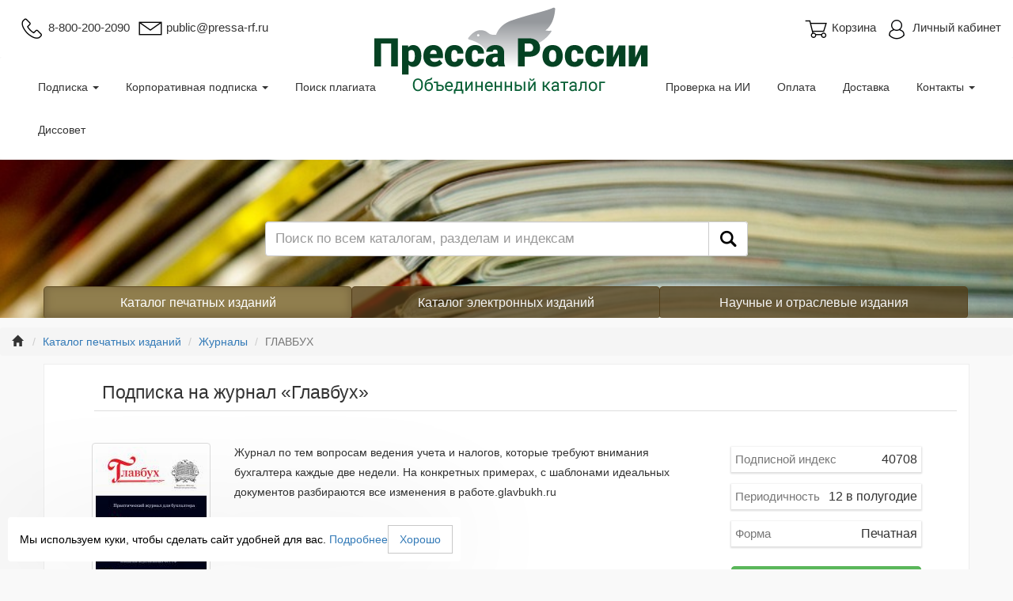

--- FILE ---
content_type: text/css
request_url: https://pressa-rf.ru/tpl/templates/css/main.css?65465486
body_size: 17204
content:
@charset "UTF-8";
body {
  -webkit-box-sizing: border-box;
          box-sizing: border-box;
  background-color: #f9f9f9;
  min-width: 320px;
  max-width: 1920px;
  margin: auto; }

@media screen and (max-width: 767px) {
  body {
    background-color: #f9f9f9; } }

.container-NP {
  padding: 0; }

.non-visible {
  display: none; }

@media screen and (max-width: 1023px) {
  .header {
    display: none; } }

.header__nav_top {
  padding: 20px 15px;
  font-size: 15px;
  background-color: #fff; }

.header__nav_top a {
  color: #333; }

.header__icons {
  margin-left: 10px; }

.header__icons a:hover, .header__icons a:focus, .header__icons a:active {
  text-decoration: none;
  color: #333; }

.header__nav-brand-mobile-icons a:focus, .header__nav-brand-mobile-icons a:active {
  text-decoration: none; }

.header__nav_bottom {
  margin-bottom: 0;
  background-color: #fff; }

.header__logo {
  position: absolute;
  left: 50%;
  top: -3em;
  -webkit-transform: translateX(-50%);
      -ms-transform: translateX(-50%);
          transform: translateX(-50%); }

.header__logo-img {
  position: relative;
  top: -60px;
  float: left;
  width: 210px;
  height: 210px;
  -webkit-border-radius: 50%;
          border-radius: 50%; }

.header__logo-img img {
  position: absolute;
  top: 36px;
  left: -65px; }

.header__nav-list {
  margin: 10px 0;
  -webkit-transition: all 0.4s ease-in-out;
  transition: all 0.4s ease-in-out; }

.header__nav-list a {
  color: #333; }

.header__nav-list .header__nav-item a {
  border: 2px solid transparent; }

.header__nav-list .header__nav-item.open > a, .header__nav-list .header__nav-item > a:hover {
  background-color: #fff;
  border-top: 2px solid #5cb85c;
  -webkit-border-radius: 3px;
          border-radius: 3px;
  -webkit-transition: all 0.3s ease-in-out;
  transition: all 0.3s ease-in-out; }

.nav > li > a:hover, .nav > li > a:focus {
  text-decoration: none;
  background-color: #fff; }

.header__nav-bottom > .nav .open > a, .nav .open > a:hover, .nav .open > a:focus {
  border-color: transparent;
  border-top-color: #5cb85c; }

.dropdown_right ul, ul.dropdown_right {
  right: 0;
  left: auto; }

.header__nav-mobile {
  margin-bottom: 0;
  background: -webkit-gradient(linear, left bottom, left top, from(#eee), to(#fff));
  background: -webkit-linear-gradient(bottom, #eee, #fff);
  background: linear-gradient(to top, #eee, #fff);
  border-bottom: 1px solid #eee; }
  .header__nav-mobile nav {
    margin-top: 3px; }

@media screen and (min-width: 1024px) {
  .header__nav-mobile {
    display: none; } }

.navbar > .header__burger-mobile a {
  color: #555;
  font-size: 23px;
  font-family: georgia; }

@media screen and (max-width: 767px) {
  .navbar > .header__burger-mobile a {
    font-size: 21px; } }

.navbar > .header__nav-mobile, .header__burger-mobile-toggle {
  border: none; }

.header__nav-brand-mobile-icons {
  margin-top: 10px; }
  .header__nav-brand-mobile-icons a {
    color: #777; }
  .header__nav-brand-mobile-icons img {
    opacity: 0.7; }

@media screen and (max-width: 767px) {
  .header__nav-brand-mobile-icons {
    margin: 6px; }
    .header__nav-brand-mobile-icons img {
      padding: 0;
      -webkit-border-radius: 5px;
      border-radius: 5px; } }

.header__search {
  background-color: #f9f9f9; }

.header__search-img {
  background: url(../assets/img/magazines12.png);
  background-size: cover;
  background-repeat: no-repeat;
  padding: 0;
  -webkit-box-align: center;
  -webkit-align-items: center;
      -ms-flex-align: center;
          align-items: center;
  height: 240px;
  display: -webkit-box;
  display: -webkit-flex;
  display: -ms-flexbox;
  display: flex;
  -webkit-box-pack: center;
  -webkit-justify-content: center;
      -ms-flex-pack: center;
          justify-content: center;
  -webkit-box-orient: vertical;
  -webkit-box-direction: normal;
  -webkit-flex-flow: column wrap;
      -ms-flex-flow: column wrap;
          flex-flow: column wrap;
  -webkit-box-align: stretch;
  -webkit-align-items: stretch;
      -ms-flex-align: stretch;
          align-items: stretch; }

.header__search_sm .header__search-img {
  padding: 0 15px;
  height: 200px; }

@media screen and (max-width: 991px) {
  .header__search-img {
    height: 160px; } }

@media screen and (max-width: 767px) {
  .header__search-img {
    height: 150px; }
  .header__search_sm .header__search-img {
    height: 100px;
    padding: 0 15px; } }

@media screen and (max-width: 1023px) {
  .header__search-img {
    height: 180px; } }

.header__search_sm {
  margin-right: -15px;
  margin-left: -15px; }

.header__search-input {
  font-size: 17px;
  height: 44px; }

@media screen and (max-width: 1023px) {
  .header__search-input {
    padding: 5px 15px;
    font-size: 15px;
    /* word-wrap: break-word; */
    text-overflow: ellipsis;
    height: 40px; } }

.header__search-input-group {
  background-color: #fff;
  padding: 0;
  -webkit-border-top-right-radius: 4px;
          border-top-right-radius: 4px;
  -webkit-border-bottom-right-radius: 4px;
          border-bottom-right-radius: 4px; }

.header__search-btn {
  height: 44px; }

@media screen and (max-width: 1023px) {
  .header__search-btn {
    height: 40px; } }

.header__search_mobile {
  padding: 25px 0;
  z-index: 6; }

.header__search-button_mobile {
  display: block;
  background-color: #FFF;
  -webkit-transition: all 0.3s ease-in-out;
  transition: all 0.3s ease-in-out; }
  .header__search-button_mobile input {
    width: 100%;
    padding: 15px;
    font-size: 17px;
    border: 1px solid #eee; }

.header__icon_account a:hover {
  text-decoration: none; }

.header__icons_personal {
  max-width: 170px;
  overflow: hidden;
  text-overflow: ellipsis;
  white-space: nowrap; }

@media screen and (min-width: 1200px) {
  .header__icons_personal {
    max-width: 270px; } }

.header__authorize {
  vertical-align: sub;
  position: relative;
  font-size: 15px;
  padding-top: 3px; }

.header__icons_basket-quantity {
  font-size: 16px;
  font-weight: bold;
  text-align: center;
  color: #fff;
  background-color: #5cb85c;
  padding: 4px;
  -webkit-border-radius: 50%;
  border-radius: 50%;
  margin-right: 0px;
  width: 27px;
  height: 27px;
  display: inline-block; }

.personal__area-popup-wr, .basket__popup-wr {
  display: none; }

.personal__area-popup-bg, .basket__popup-bg {
  position: fixed;
  top: 0;
  background-color: transparent;
  width: 100%;
  height: 100%;
  z-index: 9; }

.personal__area-popup, .basket__popup {
  position: absolute;
  top: 60px;
  right: 20px;
  width: 250px;
  height: 230px;
  background-color: #f5f5f5;
  border: 1px solid #eee;
  -webkit-border-radius: 15px;
          border-radius: 15px;
  text-align: center;
  line-height: 1.7;
  padding: 10px;
  z-index: 10; }
  .personal__area-popup h4, .basket__popup h4 {
    background-color: #fff;
    padding: 15px;
    margin: -10px -10px 10px;
    -webkit-border-top-right-radius: 15px;
            border-top-right-radius: 15px;
    -webkit-border-top-left-radius: 15px;
            border-top-left-radius: 15px;
    border-bottom: 1px solid #eee; }

.basket__popup {
  height: 175px;
  right: 185px; }
  .basket__popup span {
    font-size: 16px;
    color: #333;
    padding: 0 10px;
    cursor: default; }
  .basket__popup button {
    margin-top: 10px; }

@media screen and (max-width: 767px) {
  .personal__area-popup, .basket__popup {
    top: 50px;
    right: 10%; } }

.left-column {
  float: left; }

.right-column {
  float: right; }

.personal__area-popup-actions {
  padding-bottom: 15px; }
  .personal__area-popup-actions input {
    float: right;
    margin: 5px 0;
    border: 2px solid #f6f6f6;
    -webkit-box-shadow: inset 0px 1px 0px 1px #f0f0f0;
            box-shadow: inset 0px 1px 0px 1px #f0f0f0; }
  .personal__area-popup-actions input:focus {
    border: 2px solid transparent;
    background-color: aliceblue;
    outline: 2px solid transparent; }
  .personal__area-popup-actions label {
    float: left;
    margin: 8px 0;
    font-weight: normal; }

.personal__area-popup-help {
  display: -webkit-box;
  display: -webkit-flex;
  display: -ms-flexbox;
  display: flex;
  -webkit-box-pack: justify;
  -webkit-justify-content: space-between;
      -ms-flex-pack: justify;
          justify-content: space-between;
  padding: 10px 0; }

.error-content {
  background: url(../assets/img/err.jpg);
  background-size: 100%; }

.errorPageBg {
  font-size: 455px;
  font-weight: bold;
  line-height: 1.1;
  color: #f1f1f1;
  margin-left: auto;
  width: 768px;
  position: relative; }

.errorPageBody {
  position: absolute;
  left: 280px;
  top: 200px;
  font-size: 20px;
  line-height: 1.9; }
  .errorPageBody ul {
    list-style: none; }
  .errorPageBody h2 {
    color: #777;
    font-size: 55px; }

@media screen and (max-width: 767px) {
  .errorPageBg {
    font-size: 190px;
    width: 320px; } }

@media screen and (min-width: 768px) {
  .errorPageBg {
    margin-bottom: -70px; } }

@media screen and (max-width: 767px) {
  .errorPageBody {
    left: 20px;
    top: 70px;
    font-size: 13px; }
    .errorPageBody h2 {
      font-size: 20px; } }

.order {
  background-color: #FFF;
  border: 1px solid #eee;
  padding: 15px; }

@media screen and (max-width: 767px) {
  .order {
    margin: 0 -15px; } }

.order__header {
  margin-bottom: 25px; }

.order__card-wrap {
  background-color: #f5f5f5;
  padding: 15px;
  margin: 0 -15px; }

.order__card {
  padding: 15px 30px;
  margin: 20px 0;
  background-color: #FFF; }

@media screen and (max-width: 767px) {
  .order__card {
    padding: 15px;
    margin: 15px 0px; } }

.order__card-info-wr {
  display: -webkit-box;
  display: -webkit-flex;
  display: -ms-flexbox;
  display: flex;
  -webkit-box-pack: center;
  -webkit-justify-content: center;
      -ms-flex-pack: center;
          justify-content: center;
  -webkit-box-orient: horizontal;
  -webkit-box-direction: normal;
  -webkit-flex-flow: row wrap;
      -ms-flex-flow: row wrap;
          flex-flow: row wrap;
  border-top: 1px solid #eee;
  padding: 10px 0; }

.order__card-info {
  width: 200px;
  margin: 10px;
  padding: 7px;
  border: 1px solid #eee;
  -webkit-border-radius: 8px;
  border-radius: 8px;
  background-color: #dfeaf4;
  color: #31708f; }

@media screen and (max-width: 1199px) {
  .order__card-info {
    margin: 3px;
    padding: 3px 7px; } }

.order__card-data {
  text-align: left;
  padding-top: 10px;
  font-size: 15px;
  color: #666;
  margin-bottom: 5px;
  vertical-align: sub;
  color: #555; }

.order__card-index, .order__card-due, .order__card-quantity, .order__card-total {
  text-align: right;
  font-size: 18px; }

.order__total {
  text-align: center;
  border: 1px solid #43b545;
  padding: 10px;
  width: 300px;
  margin: auto;
  font-size: 20px;
  background-color: #5cb85c;
  color: #fff; }

.order__header_small {
  color: #5cb85c; }

.order__pay-check, .order__status, .order__delivery, .order__delivery_entity, .order__comment {
  padding: 0 30px; }

@media screen and (max-width: 992px) {
  .order__pay-check, .order__status, .order__delivery, .order__delivery_entity, .order__comment {
    padding: 0; } }

@media screen and (max-width: 350px) {
  .order__pay-check {
    margin: -10px; } }

.order__status, .order__delivery, .order__delivery_entity {
  font-size: 17px; }

.order__delivery-form-warning_entity {
  margin: auto;
  padding: 15px; }

.order__delivery-form-warning_entity-area {
  resize: none; }

.order__delivery-form_entity {
  border: 1px solid #eee;
  padding: 15px;
  -webkit-border-radius: 5px;
          border-radius: 5px;
  background-color: #f9f9f9; }

.order__pay-check label {
  vertical-align: top;
  margin: 0 10px; }

.order__address-warning {
  color: #c72b2b;
  font-size: 16px;
  text-align: center;
  line-height: 1.6;
  margin: 30px auto;
  border: 1px solid #eee;
  padding: 10px;
  -webkit-box-shadow: 0 0 1px 1px #f5f5f5;
          box-shadow: 0 0 1px 1px #f5f5f5; }

.order__pay-radio:focus {
  border: none;
  outline: 5px auto transparent !important; }

.radio input {
  outline: 5px auto transparent !important; }

.order__pay-check-btn {
  margin: 10px 30px; }

.order__buttons {
  margin: 40px 20px; }

@media screen and (min-width: 992px) {
  .order__total-sum {
    width: 500px;
    margin: auto; } }

.order__total-pay-check {
  font-size: 15px;
  padding-bottom: 8px; }

.order__total-pay {
  font-weight: 600;
  line-height: 1.9; }

.order__calendar-wrap {
  display: -webkit-box;
  display: -webkit-flex;
  display: -ms-flexbox;
  display: flex;
  -webkit-box-orient: horizontal;
  -webkit-box-direction: normal;
  -webkit-flex-flow: row wrap;
      -ms-flex-flow: row wrap;
          flex-flow: row wrap;
  -webkit-box-pack: center;
  -webkit-justify-content: center;
      -ms-flex-pack: center;
          justify-content: center; }

.order__calendar_xs {
  width: 230px;
  margin: 10px; }

.order__calendar-button-wr {
  margin-bottom: 5px;
  display: -webkit-inline-box;
  display: -webkit-inline-flex;
  display: -ms-inline-flexbox;
  display: inline-flex;
  text-align: center; }

@media screen and (max-width: 768px) {
  .order__calendar-button-wr {
    -webkit-box-orient: horizontal;
    -webkit-box-direction: normal;
    -webkit-flex-flow: row wrap;
        -ms-flex-flow: row wrap;
            flex-flow: row wrap;
    -webkit-box-pack: start;
    -webkit-justify-content: flex-start;
        -ms-flex-pack: start;
            justify-content: flex-start; } }

.order__calendar-button {
  padding: 6px 5px;
  margin: 1px;
  min-width: 49px;
  -webkit-border-radius: 3px;
          border-radius: 3px;
  border: 1px solid #eee;
  cursor: default;
  font-size: 16px; }

@media screen and (max-width: 1200px) {
  .order__calendar-button {
    min-width: 48px; } }

@media screen and (max-width: 767px) {
  .order__calendar-button {
    margin: 4px; } }

.order__calendar-year {
  padding: 5px 10px 0px;
  border-top: 1px solid #ddd;
  font-size: 17px;
  font-weight: 600;
  color: #666; }

.order__calendar-header {
  margin: 0 0 5px 15px;
  line-height: 1.3; }
  .order__calendar-header h1 {
    font-size: 16px; }

.order__button {
  margin-top: 3px;
  text-align: center; }

@media screen and (max-width: 340px) {
  .shortWord {
    display: none; } }

.footer {
  position: relative;
  padding: 50px 15px 0;
  background-color: #085f35;
  margin-top: 65px; }

@media screen and (max-width: 767px) {
  .footer {
    padding: 10px;
    margin-top: 0; } }

.footer__list {
  list-style: none;
  color: #84b19c;
  display: inline-block;
  font-size: 14px;
  line-height: 2.9;
  font-family: arial;
  margin: 0 0 0 65px;
  vertical-align: text-top;
  z-index: 2;
  position: relative; }

.footer__list-item {
  cursor: pointer; }

.footer__list a {
  color: #84b19c; }

@media screen and (max-width: 1199px) {
  .footer__list {
    margin: 0 0 0 10px; } }

.footer__list-item:hover, .footer__list-item:focus, .footer__list-item:active, .footer__list a:hover {
  color: #fff;
  text-decoration: none; }

.footer__circle_green {
  position: absolute;
  bottom: 123px;
  left: 50%;
  -webkit-transform: translateX(-50%);
      -ms-transform: translateX(-50%);
          transform: translateX(-50%);
  width: 210px;
  height: 210px;
  -webkit-border-radius: 50%;
          border-radius: 50%;
  z-index: 1; }

@media screen and (max-width: 1024px) {
  .footer__circle_green {
    display: none; } }

.footer__partners {
  max-height: 245px;
  display: -webkit-box;
  display: -webkit-flex;
  display: -ms-flexbox;
  display: flex;
  -webkit-box-orient: vertical;
  -webkit-box-direction: normal;
  -webkit-flex-flow: column wrap;
      -ms-flex-flow: column wrap;
          flex-flow: column wrap; }

@media screen and (max-width: 767px) {
  .footer__partners {
    width: 170px;
    max-height: none;
    display: -webkit-box;
    display: -webkit-flex;
    display: -ms-flexbox;
    display: flex;
    -webkit-box-orient: vertical;
    -webkit-box-direction: normal;
    -webkit-flex-flow: column nowrap;
        -ms-flex-flow: column nowrap;
            flex-flow: column nowrap;
    margin: auto; } }

.footer__partners-img {
  margin: 10px; }

.footer__nav {
  background-color: #054224;
  border-top: 1px solid #043a20;
  height: 60px;
  padding: 0 10px;
  display: -webkit-box;
  display: -webkit-flex;
  display: -ms-flexbox;
  display: flex;
  -webkit-box-align: end;
  -webkit-align-items: flex-end;
      -ms-flex-align: end;
          align-items: flex-end; }

.footer__navpanel {
  color: #7cb18b;
  font-size: 12px;
  padding: 4px;
  width: 140px;
  text-align: center; }

.footer__navpanel-name {
  color: #c3b338;
  font-size: 15px;
  font-weight: 300;
  vertical-align: 2px; }

.footer__navpanel-name:hover, .footer__navpanel-name:active, .footer__navpanel-name:focus {
  color: #c3b338;
  text-decoration: none; }

@media screen and (max-width: 767px) {
  .footer__navpanel-name {
    font-size: 13px; } }

.visible-xs-table {
  display: none !important; }

@media (max-width: 767px) {
  .visible-xs-table {
    display: table !important; } }

/*------------------------breadcrumb---------------------------------*/
.myBreadcrumb {
  margin: 10px 0; }

.myBreadcrumb i {
  color: #333; }

@media (max-width: 991px) {
  .breadcrumb li {
    font-size: 13px;
    padding: 5px 0; } }

@media (max-width: 560px) {
  .breadcrumb {
    display: none; } }

/*------------------------catalog---------------------------------*/
.catalog_all {
  background-color: #FFF;
  padding: 15px;
  border: 1px solid #eee; }

@media screen and (max-width: 767px) {
  .catalog_all {
    margin: 0 -15px; } }

.catalog__header {
  font-size: 22px;
  text-align: center;
  padding: 10px 0; }

.catalog__list_all {
  list-style: none; }

.catalog__item_all {
  padding: 10px 0 1px;
  display: -webkit-box;
  display: -webkit-flex;
  display: -ms-flexbox;
  display: flex;
  -webkit-box-pack: justify;
  -webkit-justify-content: space-between;
      -ms-flex-pack: justify;
          justify-content: space-between;
  border-bottom: 1px dashed #dff0d8; }

.catalog__section_all {
  list-style: none;
  max-height: 150px;
  padding: 10px 60px;
  display: -webkit-box;
  display: -webkit-flex;
  display: -ms-flexbox;
  display: flex;
  -webkit-box-orient: vertical;
  -webkit-box-direction: normal;
  -webkit-flex-flow: column wrap;
      -ms-flex-flow: column wrap;
          flex-flow: column wrap;
  -webkit-justify-content: space-around;
      -ms-flex-pack: distribute;
          justify-content: space-around; }
  .catalog__section_all .catalog__item_all {
    border: none; }

@media screen and (max-width: 767px) {
  .catalog__section_all {
    max-height: 100%;
    padding: 0 20px; } }

.catalog__subjects_all {
  list-style: none;
  padding: 10px 60px;
  display: -webkit-box;
  display: -webkit-flex;
  display: -ms-flexbox;
  display: flex;
  -webkit-box-orient: vertical;
  -webkit-box-direction: normal;
  -webkit-flex-flow: column wrap;
      -ms-flex-flow: column wrap;
          flex-flow: column wrap;
  -webkit-justify-content: space-around;
      -ms-flex-pack: distribute;
          justify-content: space-around; }

@media screen and (max-width: 767px) {
  .catalog__subjects_all {
    padding: 0 20px; } }

.catalog {
  margin-top: -45px; }

@media screen and (max-width: 767px) {
  .catalog {
    margin: -25px 0; } }

@media screen and (min-width: 768px) {
  .catalog {
    margin: -44px -15px 0; } }

@media screen and (min-width: 1024px) {
  .catalog {
    margin: -46px -15px 0; } }

@media screen and (min-width: 1400px) {
  .catalog {
    margin: -47px -15px 0; } }

@media screen and (max-width: 767px) {
  .catalog__content {
    margin: 0 -15px; } }

.nav > .catalog__tab, .catalog__button {
  -webkit-border-top-left-radius: 5px;
          border-top-left-radius: 5px;
  -webkit-border-top-right-radius: 5px;
          border-top-right-radius: 5px;
  border-right: 1px solid #503c1a;
  background-color: rgba(84, 63, 26, 0.76);
  font-size: 17px; }

@media screen and (min-width: 420px) {
  .nav > .catalog__tab {
    margin: 0 7%; } }

@media screen and (max-width: 767px) {
  .nav > .catalog__tab {
    -webkit-border-bottom-left-radius: 5px;
            border-bottom-left-radius: 5px;
    -webkit-border-bottom-right-radius: 5px;
            border-bottom-right-radius: 5px;
    border-right: none;
    font-size: 14px;
    background-color: #fff;
    border-color: #eee; } }

@media (min-width: 768px) {
  .catalog .nav-tabs.nav-justified > li > a {
    border-bottom-color: transparent; } }

@media screen and (max-width: 1024px) {
  .nav > .catalog__tab {
    font-size: 16px; } }

@media screen and (min-width: 1400px) {
  .nav > .catalog__tab {
    font-size: 18px; } }

.catalog__tab:last-child {
  border-right: none; }

.catalog__tab a, .catalog__button {
  color: #fff; }

@media screen and (max-width: 767px) {
  .catalog__tab a {
    color: #333;
    border: 1px solid #eee;
    -webkit-box-shadow: 0px 1px 3px 0px #c9c9c9;
            box-shadow: 0px 1px 3px 0px #c9c9c9; } }

/*.nav >.catalog__tab a:hover,  .catalog__button:focus{

}*/
@media screen and (min-width: 768px) {
  .nav > .catalog__tab a:hover, .catalog__button:focus, .catalog__button:active {
    background-color: #928152;
    border-color: #503c1a;
    border-bottom-color: transparent;
    color: #f5f5f5;
    cursor: pointer; } }

@media screen and (max-width: 767px) {
  .catalog .nav-tabs.nav-justified > .active > a {
    border: 1px solid #e4d000;
    background-color: #fae401; } }

@media screen and (max-width: 767px) {
  .catalog__tab a:hover {
    /*        background-color: #ddd;
        border-top-color: #eee;
        border-left-color: #eee;
        border-right-color: #eee;*/ } }

.catalog__list {
  background-color: #fff;
  padding: 15px 0px;
  border: 1px solid #f5f5f5;
  border-top: none; }

/*-----------------кнопки корзины------------------*/
.catalog__buttons {
  margin-top: -40px; }

.catalog__button {
  height: 40px;
  border-color: rgba(84, 63, 26, 0.76);
  border-bottom: none;
  font-size: 16px;
  padding-top: 9px;
  color: #f5f5f5; }

.catalog__button_sm {
  padding: 8px 15px;
  -webkit-box-shadow: 0px 1px 3px 0px #c9c9c9;
          box-shadow: 0px 1px 3px 0px #c9c9c9;
  background-color: #fff;
  font-size: 19px;
  -webkit-border-radius: 0;
          border-radius: 0; }

.catalog__button_sm.btn:focus, .catalog__button_sm.btn:active {
  outline: 1px solid transparent;
  -webkit-box-shadow: inset 0px 1px 2px 2px #eee;
          box-shadow: inset 0px 1px 2px 2px #eee; }

.catalog__button_sm img {
  padding-left: 10px; }

.catalog__buttons a:hover {
  color: #fff;
  background-color: #907e4e;
  -webkit-box-shadow: inset 0 -3px 12px 1px #73623c;
          box-shadow: inset 0 -3px 12px 1px #73623c;
  border-bottom-color: transparent; }

/*-----------------accordion------------------*/
.catalog__accordion {
  list-style: none;
  padding: 0; }

@media screen and (max-width: 767px) {
  .catalog__accordion {
    padding: 0; } }

@media screen and (max-width: 767px) {
  .catalog__by-subjects .catalog__list-group-item {
    padding: 10px 45px; } }

.catalog__accordion-item > label {
  font-weight: 100; }

.catalog__accordion-toggle {
  position: absolute;
  display: none;
  opacity: 0; }

.catalog__accordion-toggle:checked ~ .catalog__accordion-target {
  position: static;
  overflow: visible;
  clip: auto;
  margin: auto;
  padding: 1.9rem;
  width: 100%;
  /*
  height: 100%; 
  */
  height: auto; 
}

.catalog__accordion-trigger {
  display: block; }

.catalog__accordion-target {
  border: 0;
  clip: rect(0 0 0 0);
  height: 1px;
  margin: -1px;
  overflow: hidden;
  padding: 0;
  position: absolute;
  width: 1px; }

/*---------------------------------------*/
.catalog__list-header, .basket__header, .product__header,
.subject__header, .order__header, .search__header {
  margin-left: 48px;
  font-size: 16px;
  color: #333;
  padding: 20px 10px 10px;
  border-bottom: 1px solid #ddd;
  cursor: pointer; }

@media screen and (max-width: 767px) {
  .catalog__list-header {
    margin-left: 10px; } }

.catalog__by-subjects {
  overflow-y: scroll;
  height: 190px; }

.catalog__list-group-wr {
  border-bottom: 1px solid #ddd;
  padding: 10px 0;
  overflow-y: scroll;
  max-height: 394px;
  border: 1px solid #eee;
  background-color: #fbfbfb; }

.catalog__list-group {
  display: -webkit-box;
  display: -webkit-flex;
  display: -ms-flexbox;
  display: flex;
  -webkit-box-orient: vertical;
  -webkit-box-direction: normal;
  -webkit-flex-flow: column wrap;
      -ms-flex-flow: column wrap;
          flex-flow: column wrap;
  max-height: 198px;
  padding: 10px 30px;
  border-bottom: 1px solid #eee;
  position: relative; }

.catalog__list-group:last-child {
  border: none; }

@media screen and (max-width: 767px) {
  .catalog__list-group {
    max-height: none;
    padding: 0; } }

.catalog__list-group-item {
  border: none;
  padding: 10px 25px;
  display: -webkit-inline-box;
  display: -webkit-inline-flex;
  display: -ms-inline-flexbox;
  display: inline-flex;
  list-style: none;
  -webkit-box-pack: justify;
  -webkit-justify-content: space-between;
      -ms-flex-pack: justify;
          justify-content: space-between; }

.catalog__alphabet {
  padding-bottom: 5px;
  margin: 15px 0 17px 5px;
  border-bottom: 1px solid #ddd; }

.catalog__alphabet_xs {
  padding-bottom: 5px;
  min-width: 300px;
  z-index: 10;
  background-color: #F8f8f8; }
  .catalog__alphabet_xs .catalog__alphabet-letter {
    font-size: 19px;
    padding: 4px 14px;
    border: 1px solid #eee;
    -webkit-border-radius: 7px;
            border-radius: 7px;
    -webkit-flex-shrink: 1;
        -ms-flex-negative: 1;
            flex-shrink: 1;
    -webkit-box-flex: 2;
    -webkit-flex-grow: 2;
        -ms-flex-positive: 2;
            flex-grow: 2;
    text-align: center; }

.catalog__alphabet_xs .catalog__alphabet-letter:active,
.catalog__alphabet_xs .catalog__alphabet-letter:focus,
.catalog__alphabet_xs .catalog__alphabet-letter:hover {
  text-decoration: none;
  background-color: #5cb85c; }
  .catalog__alphabet_xs .catalog__alphabet-letter:active a,
  .catalog__alphabet_xs .catalog__alphabet-letter:focus a,
  .catalog__alphabet_xs .catalog__alphabet-letter:hover a {
    color: #fff; }

.catalogAlphabet-wr {
  visibility: hidden; }

#catalogAlphabetButtonBg {
  position: fixed;
  top: 0;
  left: 0;
  width: 100%;
  height: 100%;
  z-index: 90;
  background-color: rgba(0, 0, 0, 0.5);
  z-index: 9; }

#catalogAlphabet_xs {
  position: absolute;
  left: 5px;
  right: 5px;
  top: 20%; }

.catalog__alphabet-button_mobile {
  margin-bottom: 20px; }

.catalog__alphabet-row, .subject__alphabet-row, .subject__alphabet-row {
  list-style: none;
  display: -webkit-box;
  display: -webkit-flex;
  display: -ms-flexbox;
  display: flex;
  -webkit-justify-content: space-around;
      -ms-flex-pack: distribute;
          justify-content: space-around;
  -webkit-box-orient: horizontal;
  -webkit-box-direction: normal;
  -webkit-flex-flow: row nowrap;
      -ms-flex-flow: row nowrap;
          flex-flow: row nowrap; }

@media screen and (max-width: 767px) {
  .catalog__alphabet-row, .subject__alphabet-row, .subject__alphabet-row {
    -webkit-box-orient: horizontal;
    -webkit-box-direction: normal;
    -webkit-flex-flow: row wrap;
        -ms-flex-flow: row wrap;
            flex-flow: row wrap;
    -webkit-box-pack: start;
    -webkit-justify-content: flex-start;
        -ms-flex-pack: start;
            justify-content: flex-start;
    padding: 5px; } }

.catalog__alphabet-letter {
  font-size: 17px;
  margin: 2px;
  background-color: #FFF; }

.catalog__letter a {
  font-size: 25px;
  color: #333;
  position: absolute;
  left: 10px; }

.catalog__letter a:hover, .catalog__letter a:active, .catalog__letter a:focus {
  text-decoration: none;
  color: #65a6de; }

.catalog__badge-icon {
  padding: 1px 4px;
  background-color: #f3f3ff;
  -webkit-border-radius: 46%;
          border-radius: 46%;
  color: #555;
  -webkit-box-shadow: 2px 1px 0px 0px #c2ced8;
          box-shadow: 2px 1px 0px 0px #c2ced8;
  border: 1px solid #f1f1f1;
  width: 25px;
  height: 24px; }

/*-------------------popular----------------------------*/
.popular {
  margin: 0 -15px; }

@media screen and (max-width: 767px) {
  .popular {
    margin: 0; } }

.popular__header {
  padding: 25px 0px;
  margin-top: 30px;
  text-align: center;
  font-size: 23px;
  background-color: #fff;
  border: 1px solid #eee;
  opacity: 0.9;
  color: #333; }

@media screen and (max-width: 767px) {
  .popular__header, .news__header {
    margin: 0 -15px; } }

@media screen and (max-width: 767px) {
  .popular__card-list {
    margin: 0 -15px; } }

.button_more-link {
  padding-top: 15px;
  display: -webkit-box;
  display: -webkit-flex;
  display: -ms-flexbox;
  display: flex;
  -webkit-box-pack: center;
  -webkit-justify-content: center;
      -ms-flex-pack: center;
          justify-content: center; }

.popular__card-list-width-wrap {
  margin: auto;
  width: 1052px;
  font-size: 0; }

@media screen and (max-width: 1199px) {
  .popular__card-list-width-wrap {
    width: 788px; } }

@media screen and (max-width: 991px) {
  .popular__card-list-width-wrap {
    width: 524px; } }

@media screen and (max-width: 570px) {
  .popular__card-list-width-wrap {
    width: 260px; } }

/*@media screen and (max-width: 1040px){
   .popular__card-list-width-wrap{
        width: 1040px;
    }
}*/
.popular__card {
  display: inline-block;
  background-color: #fff;
  -webkit-box-shadow: 0px 1px 3px 0px #a29b9b;
          box-shadow: 0px 1px 3px 0px #a29b9b;
  margin: 15px;
  min-width: 230px;
  max-width: 230px;
  min-height: 360px;
  text-align: center;
  vertical-align: text-top;
  position: relative; }

.popular__card:hover {
  -webkit-box-shadow: 1px 1px 7px 1px #a29b9b;
          box-shadow: 1px 1px 7px 1px #a29b9b; }

.popular__card:last-child {
  margin-right: auto; }

.popular__card-img-wrap {
  margin-top: 20px;
  background-image: url("../assets/img/discovery.jpg");
  background-color: #fff;
  background-size: contain;
  background-repeat: no-repeat;
  background-position: center center;
  height: 190px; }

.popular__card-img-wrap2 {
  margin-top: 20px;
  background-image: url(../assets/img/fn.png);
  background-color: #fff;
  background-size: contain;
  background-repeat: no-repeat;
  background-position: center center;
  height: 190px; }

.popular__card-name {
  padding: 10px;
  padding: 10px;
  font-size: 14px;
  font-weight: 600; }

.popular__card-more {
  font-size: 16px;
  margin-bottom: 15px;
  position: absolute;
  bottom: 0;
  left: 30%; }

.popular__card-more-index {
  color: #999;
  font-weight: 500;
  font-size: 12px;
  margin: 10px 0;
  padding-bottom: 10px;
  border-bottom: 1px solid #ddd; }

@media screen and (min-width: 768px) {
  .news {
    margin: 0 -15px; } }

.news__header {
  padding: 25px 0px;
  margin-top: 30px;
  text-align: center;
  font-size: 23px;
  background-color: #fff;
  border: 1px solid #eee;
  opacity: 0.9;
  color: #333; }

.news__card {
  background-color: #fff;
  margin: 15px;
  padding: 10px;
  border: 1px solid #eee; }

@media screen and (max-width: 767px) {
  .news__card {
    padding: 10px 5px; } }

.news__card-wr, .popular__card-list, .subject__cards, .personal__address-card-wr {
  padding: 10px 5px 20px;
  border-top-color: transparent;
  border: 1px solid #eee;
  background-color: #f5f5f5;
  -webkit-box-shadow: inset 0px 0px 9px 3px #f1f1f1;
          box-shadow: inset 0px 0px 9px 3px #f1f1f1; }

@media screen and (max-width: 767px) {
  .news__card-wr {
    margin: 0 -15px; } }

.news__card-link {
  padding: 5px;
  cursor: pointer; }

.news__card-date {
  padding: 15px 5px 0; }

@media screen and (max-width: 767px) {
  .news__card-date {
    float: right; } }

.news__card-text {
  display: -webkit-box;
  -webkit-line-clamp: 4;
  -webkit-box-orient: vertical;
  max-height: 78px;
  overflow: hidden;
  text-overflow: ellipsis;
  font-size: 13px;
  color: #666; }

.news__subscribe {
  background-color: #085f35;
  padding: 15px;
  color: #fff;
  display: -webkit-box;
  display: -webkit-flex;
  display: -ms-flexbox;
  display: flex; }
  .news__subscribe input {
    padding: 2px 6px;
    width: 100%;
    margin-top: 8px;
    color: #333; }

@media screen and (max-width: 767px) {
  .news__subscribe {
    margin: 0 -15px 10px; } }

#news__subscribe-button {
  margin-top: 4px; }

.news__subscribe-text {
  font-size: 17px; }

/*------------------Корзииина--------------------------*/
.basket {
  margin: 0 -15px;
  padding: 0 15px;
  border: 1px solid #eee;
  border-top: 0; }

.basket__page-header {
  margin: 20px;
  font-size: 25px;
  padding: 10px 70px;
  text-align: center; }

@media screen and (max-width: 767px) {
  .basket__page-header {
    margin: 0px;
    font-size: 20px;
    padding: 10px;
    text-align: center; } }

.basket__tabs {
  margin: 0 -15px; }

@media screen and (max-width: 767px) {
  .basket__tabs {
    margin: 15px -15px 0; } }

.basket__nav-tabs, .personal__nav-tabs {
  font-size: 20px;
  -webkit-transition: all 0.2s ease;
  transition: all 0.2s ease;
  cursor: pointer; }

@media screen and (max-width: 767px) {
  .personal__content .basket__tabs .nav-tabs.basket__nav-tabs > li.active > a {
    background-color: #5cb85c;
    color: #fff;
    border: 1px solid transparent;
    -webkit-box-shadow: 0 1px 0px 1px #55a755;
            box-shadow: 0 1px 0px 1px #55a755;
    -webkit-transition: all 0.2s ease;
    transition: all 0.2s ease;
    -webkit-border-radius: 6px;
            border-radius: 6px; } }

.basket__tabs_personal {
  margin: 40px 0; }

.nav-tabs.basket__nav-tabs > li > a {
  -webkit-border-radius: 0;
          border-radius: 0;
  border-left: none;
  border-top: none; }

#left-tab {
  border-left: 0;
  -webkit-border-top-right-radius: 6px;
          border-top-right-radius: 6px; }

#right-tab {
  border-right: 0;
  -webkit-border-top-left-radius: 6px;
          border-top-left-radius: 6px; }

@media screen and (max-width: 767px) {
  .nav-tabs.basket__nav-tabs > li.active > a, .nav-tabs.basket__nav-tabs > li.active > a:hover,
  .nav-tabs.basket__nav-tabs > li.active > a:focus,
  .nav-tabs.personal__nav-tabs.nav-justified > .active > a, .nav-tabs.personal__nav-tabs.nav-justified > .active > a:hover,
  .nav-tabs.personal__nav-tabs.nav-justified > .active > a:focus
.nav .personal__nav-tabs > li > a:hover, .nav .personal__nav-tabs > li > a:focus, .personal__nav-tabs > li > a:active,
  .nav-tabs.basket__address-navs > li.active > a, .nav-tabs.basket__address-navs > li.active > a:hover,
  .nav-tabs.basket__address-navs > li.active > a:focus, .nav-tabs.basket__address-navs > li.active > a:active {
    background-color: #fae401;
    border: 1px solid transparent;
    -webkit-box-shadow: 0 1px 0px 1px #decb05;
            box-shadow: 0 1px 0px 1px #decb05;
    -webkit-transition: all 0.2s ease;
    transition: all 0.2s ease;
    -webkit-border-radius: 6px;
            border-radius: 6px;
    color: #fff;
    font-size: 20px; } }

.basket__content {
  padding: 20px;
  border-top-color: transparent;
  background-color: #fff;
  background: -webkit-gradient(linear, left bottom, left top, from(#f1f1f1), to(#fff));
  background: -webkit-linear-gradient(bottom, #f1f1f1, #fff);
  background: linear-gradient(to top, #f1f1f1, #fff); }

@media screen and (max-width: 767px) {
  .basket__content {
    border-top: 1px solid #eee;
    padding: 5px; } }

.basket__card {
  background-color: #fff;
  padding: 20px;
  margin: 30px 0;
  position: relative; }

@media screen and (max-width: 767px) {
  .basket__card {
    background-color: #fff;
    padding: 8px;
    margin: 15px 0; } }

.basket__card-image {
  text-align: center;
  padding: 5px;
  margin-top: 17px; }

@media screen and (max-width: 767px) {
  .basket__card-image {
    padding: 0;
    margin: 0; } }

@media screen and (max-width: 767px) {
  .basket__card-image img {
    width: 115px; } }

.basket__card-delete {
  position: absolute;
  top: 0%;
  right: 2%; }

@media screen and (max-width: 1200px) {
  .basket__card-delete {
    position: absolute;
    top: 0%;
    right: 3%; } }

@media screen and (max-width: 991px) {
  .basket__card-delete {
    position: absolute;
    top: -23%;
    right: 1%; } }

@media screen and (max-width: 767px) {
  .basket__card-delete {
    position: absolute;
    top: 0%;
    right: 3%; } }

.basket__card-quantity_sm {
  margin-top: 28px; }

@media screen and (max-width: 767px) {
  .basket__card-quantity_sm {
    margin-top: 15px; } }

.basket__card-header {
  margin: 0 0 10px 10px;
  line-height: 1.3; }
  .basket__card-header h1 {
    font-size: 18px; }

@media screen and (max-width: 767px) {
  .basket__card-header {
    line-height: 1.3;
    margin: 30px 10px;
    text-align: center;
    border-bottom: 1px solid #ddd;
    padding-bottom: 10px; }
    .basket__card-header h1 {
      font-size: 16px; } }

.basket__card-calendar {
  padding-top: 10px;
  position: relative; }

.basket__card-year {
  padding: 5px 25px;
  margin-bottom: 5px;
  background-color: #f5f5f5;
  -webkit-border-top-left-radius: 4px;
          border-top-left-radius: 4px;
  -webkit-border-top-right-radius: 4px;
          border-top-right-radius: 4px;
  font-size: 16px;
  font-weight: 600;
  color: #666; }

.basket__card-btn.btn-default:focus, .order__calendar-button-wr .btn-default:focus {
  background-color: #fff; }

.btn-calendar_active, .btn-calendar_active:hover, .btn-calendar_active.btn:active,
.btn-calendar_active:focus {
  background-color: #5cb85c;
  color: #fff; }

.basket__card-btn {
  font-size: 15px;
  padding: 4px 10px;
  margin: 0 1px 3px 0;
  min-width: 75px;
  width: 31.8%;
  border: none;
  -webkit-border-radius: 0;
  border-radius: 3px;
  border-bottom: 1px solid #ddd;
  -webkit-box-shadow: 0px 1px 4px 0px #eee;
  box-shadow: 0px 1px 4px 0px #eee;
  -webkit-transition: all 0.2s ease;
  transition: all 0.2s ease; }

@media screen and (max-width: 1199px) {
  .basket__card-btn {
    font-size: 13px;
    padding: 4px 5px;
    margin: 0 1px;
    min-width: 53px;
    width: 30%;
    border: none;
    -webkit-border-radius: 0;
            border-radius: 0;
    border-bottom: 1px solid #ddd;
    -webkit-box-shadow: 1px 1px 4px 1px #eee;
            box-shadow: 1px 1px 4px 1px #eee; } }

@media screen and (max-width: 991px) {
  .basket__card-btn {
    font-size: 13px;
    padding: 4px 5px;
    margin: 0 1px;
    min-width: 53px;
    width: 32%;
    border: none;
    -webkit-border-radius: 0;
            border-radius: 0;
    border-bottom: 1px solid #ddd;
    -webkit-box-shadow: 1px 1px 4px 1px #eee;
            box-shadow: 1px 1px 4px 1px #eee; } }

.basket__card-calendar-next-icon {
  position: absolute;
  top: 50%;
  right: -3%; }

.basket__card-index-period {
  padding: 5px;
  text-align: center;
  margin-top: 0; }

.basket__card-index-period-info {
  text-align: center;
  padding: 10px; }

.basket__card-count {
  text-align: center;
  border-bottom: 1px solid #ddd;
  padding-bottom: 5px;
  margin-top: 5px;
  font-size: 15px;
  color: #999; }

.basket__card-group-button {
  margin-top: -1px;
  min-width: 130px; }

.basket__card-total-wr {
  margin-top: 10px;
  text-align: center;
  border-bottom: 1px solid #ddd;
  padding-bottom: 5px; }

@media screen and (max-width: 767px) {
  .basket__card-total-wr {
    margin-top: 19px;
    text-align: center;
    padding-bottom: 0;
    font-size: 15px;
    color: #999; } }

.basket__card .product__subscribe .product__card-info-board {
  width: 230px; }

.basket__card .product__subscribe-btn_big {
  padding: 0 8px; }

@media screen and (max-width: 767px) {
  .basket__card .product__subscribe-btn_big {
    padding: 0 4px; } }

.basket__card-total {
  padding: 5px 10px;
  margin-top: -1px;
  min-width: 130px;
  font-size: 20px;
  color: #fff;
  border: 1px solid #ddd;
  -webkit-border-radius: 0px;
          border-radius: 0px;
  text-align: center;
  background-color: #5cb85c; }

.basket__card-month-title {
  font-size: 16px;
  color: #999;
  padding: 0 0 3px 17px; }

.basket__card-month {
  font-size: 13px;
  border-right: 1px solid #eee;
  background-color: #fff; }

.basket__card-year_xs {
  font-size: 20px;
  font-weight: 300;
  padding: 12px 20px; }

.basket__card-month-wr {
  display: -webkit-box;
  display: -webkit-flex;
  display: -ms-flexbox;
  display: flex;
  -webkit-box-orient: horizontal;
  -webkit-box-direction: normal;
  -webkit-flex-flow: row wrap;
      -ms-flex-flow: row wrap;
          flex-flow: row wrap;
  -webkit-box-pack: center;
  -webkit-justify-content: center;
      -ms-flex-pack: center;
          justify-content: center;
  padding: 10px 0;
  border-bottom: 1px solid #f5f5f5; }

@media screen and (max-width: 516px) {
  .basket__card-month-wr {
    max-width: 205px;
    margin-left: 30px; } }

.basket__card-quarter {
  min-height: 30px;
  min-width: 100px;
  background-color: #dfeaf4;
  color: #555;
  border: 2px solid #fff;
  -webkit-border-radius: 5px;
          border-radius: 5px;
  font-size: 16px;
  padding: 5px;
  text-align: center;
  -webkit-box-shadow: inset 0 1px 5px 0px rgba(14, 40, 53, 0.28);
          box-shadow: inset 0 1px 5px 0px rgba(14, 40, 53, 0.28); }

.basket__card-info-board {
  padding: 5px;
  font-size: 16px;
  margin-bottom: 15px;
  -webkit-box-shadow: 0 1px 2px 1px #ddd;
          box-shadow: 0 1px 2px 1px #ddd;
  background-color: #fff; }

@media screen and (max-width: 1199px) {
  .basket__card-total {
    padding: 5px;
    min-width: 105px;
    font-size: 19px; } }

.basket__total {
  margin: 20px 40px 0;
  padding: 0 15px; }

@media screen and (max-width: 991px) {
  .basket__total {
    margin: 20px  0;
    padding: 0 15px; } }

.basket__total-sum, .order__total-sum {
  background-color: #fff;
  border-top: 1px solid #ddd;
  padding: 20px;
  text-align: center;
  font-size: 20px; }

@media screen and (max-width: 767px) {
  .basket__total-sum {
    padding: 15px 0; } }

.basket__total-price {
  padding: 5px; }

/*---------------------'электронная вкладка'*/
.basket__card_electro {
  font-size: 15px;
  line-height: 1.4;
  background-color: #fff;
  margin: 30px;
  padding: 15px; }

@media screen and (max-width: 767px) {
  .basket__card_electro {
    margin: 15px 5px;
    padding: 5px 10px; } }

@media screen and (max-width: 767px) {
  .basket__card_electro-wrapper {
    padding: 5px; } }

.basket__card-column-name_electro {
  font-size: 13px;
  color: #ccc;
  padding: 0 0 10px 25px;
  border-right: 1px solid #ddd; }

.basket__card-column-name_electro:last-child {
  border: none; }

.basket__card-name_electro h1 {
  font-size: 18px;
  line-height: 1.6; }

@media screen and (max-width: 767px) {
  .basket__card-name_electro {
    border-bottom: 1px solid #eee;
    margin-bottom: 10px;
    padding-bottom: 5px; }
    .basket__card-name_electro h1 {
      font-size: 16px; } }

.basket__card-price_electro {
  color: #333;
  font-size: 17px;
  padding: 10px; }

@media screen and (max-width: 767px) {
  .basket__card-price_electro {
    font-size: 19px; } }

.basket__card-delete_electro {
  position: absolute;
  top: -5px;
  right: 25px; }

@media screen and (max-width: 991px) {
  .basket__card-delete_electro {
    right: 15px;
    top: 10px; } }

@media screen and (min-width: 1200px) {
  .basket__card-delete_electro {
    right: 33px; } }

.basket__card-quantity_electro {
  padding: 5px;
  text-align: center;
  margin-top: -15px; }

@media screen and (max-width: 991px) {
  .basket__card-quantity_electro {
    margin-top: -5px;
    color: #999; } }

.basket__card-sum_electro {
  padding-top: 5px;
  border-top: 1px solid #eee;
  text-align: center; }

@media screen and (max-width: 767px) {
  .basket__card-sum_electro {
    padding: 5px;
    border: 1px solid #ddd; } }

.basket__total-sum-button {
  margin-right: 10px; }

.basket__total-sum-button_sm {
  margin: 5px 3px 5px 0; }

.basket__total-button {
  margin-top: 10px; }

@media screen and (min-width: 768px) {
  .basket__total-button {
    margin: 70px 0; } }

.basket__total-warning {
  font-size: 16px;
  color: #c72b2b; }

.shadow {
  -webkit-box-shadow: 0 1px 3px 1px #ddd;
          box-shadow: 0 1px 3px 1px #ddd; }

.clear {
  clear: both; }

/*------- Вкладки вдреса-----------------*/
.basket__ordering {
  background-color: #FFF;
  border: 1px solid #eee;
  padding: 15px 0; }

@media screen and (max-width: 767px) {
  .basket__ordering {
    margin: 0 -15px; } }

.basket__address-add-btns {
  display: -webkit-box;
  display: -webkit-flex;
  display: -ms-flexbox;
  display: flex;
  -webkit-justify-content: space-around;
      -ms-flex-pack: distribute;
          justify-content: space-around; }

@media screen and (max-width: 767px) {
  .basket__address-add-btns {
    display: -webkit-box;
    display: -webkit-flex;
    display: -ms-flexbox;
    display: flex;
    -webkit-justify-content: space-around;
        -ms-flex-pack: distribute;
            justify-content: space-around;
    -webkit-box-orient: vertical;
    -webkit-box-direction: normal;
    -webkit-flex-flow: column wrap;
        -ms-flex-flow: column wrap;
            flex-flow: column wrap; } }

.basket__address-warning-btn {
  margin: 10px; }

.basket__address-wrapper_mobile {
  padding: 5px;
  background-color: #f5f5f5;
  border-top: 1px solid #ddd;
  margin-bottom: 15px; }

.basket__address-width-wrapper_mobile .contacts__btn-wr {
  width: 100%;
  padding: 15px; }

@media screen and (max-width: 767px) {
  .basket__address-width-wrapper_mobile {
    width: 560px;
    margin: auto;
    display: -webkit-box;
    display: -webkit-flex;
    display: -ms-flexbox;
    display: flex;
    -webkit-box-orient: horizontal;
    -webkit-box-direction: normal;
    -webkit-flex-flow: row wrap;
        -ms-flex-flow: row wrap;
            flex-flow: row wrap; } }

@media screen and (max-width: 590px) {
  .basket__address-width-wrapper_mobile {
    width: 280px;
    margin: auto; } }

.basket__address-card {
  background-color: #fff;
  width: 270px;
  position: relative;
  padding-bottom: 30px;
  margin: 5px; }

@media screen and (max-width: 600px) {
  .basket__address-card {
    background-color: #fff; } }

.basket__ordering__total {
  margin: 15px auto;
  width: 70%;
  padding: 15px; }

@media screen and (max-width: 991px) {
  .basket__ordering__total {
    margin: 15px auto;
    width: 100%;
    padding: 15px; } }

.basket__address-warning {
  padding: 10px;
  border-bottom: 1px solid #ddd;
  margin: 15px;
  color: #c72b2b;
  font-size: 16px;
  text-align: center; }

.basket__ordering-table {
  width: 90%;
  margin: auto; }

@media screen and (max-width: 767px) {
  .basket__ordering-table {
    width: 100%; } }

.basket__address-navs {
  margin-top: 50px;
  border: none;
  font-size: 18px; }

.basket__address-navs {
  margin-top: 50px;
  border: none; }

.basket__address-table {
  border-bottom: 1px solid #f5f5f5; }

.basket__address-table-wrapper {
  border: 1px solid #eee;
  border-top-color: transparent;
  background-color: #fff;
  margin-bottom: 30px; }

@media screen and (max-width: 767px) {
  .basket__address-table-wrapper {
    overflow-x: scroll; } }

.basket__address-table-wrapper .contacts__btn-wr {
  padding: 0px;
  margin-bottom: 20px; }

.basket__address-table-row:hover {
  background-color: #eee; }

.basket__address-table.radio {
  margin: 0;
  vertical-align: middle; }

.table .basket__address-table-radio {
  width: 1%;
  display: table-cell;
  vertical-align: middle;
  text-align: center; }

.table .basket__address-table-content {
  font-size: 16px;
  display: table-cell;
  vertical-align: middle;
  text-align: left;
  padding: 10px 0;
  max-width: 190px;
  overflow: hidden;
  text-overflow: ellipsis; }

.table.basket__address-table > tbody > tr > th {
  border-top: none;
  padding: 15px 0; }

.glyphicon {
  padding-right: 3px; }

.personal__address {
  border-right: 1px solid #eee; }

.personal__address-card-wr {
  position: relative; }

.personal__search-checkboxes {
  background-color: #fff;
  padding: 15px 15px 15px 30px; }

.search__checkboxes-title {
  font-size: 18px;
  margin-bottom: 15px; }

.search__checkboxes-radios {
  -webkit-box-shadow: inset 0px 0px 1px 1px #dfdfdf;
          box-shadow: inset 0px 0px 1px 1px #dfdfdf;
  -webkit-border-radius: 1px;
          border-radius: 1px;
  padding: 4px 15px 1px 0;
  width: 160px; }

.search__checkboxes-radio-wrap {
  padding: 8px 7px 8px 12px;
  background-color: #eee;
  border: 1px solid #ddd;
  -webkit-border-radius: 3px;
          border-radius: 3px; }

.search__checkboxes-radios label {
  padding: 1px 10px;
  font-weight: 300;
  padding: 1px 4px 2px;
  vertical-align: middle;
  font-size: 15px; }

@media screen and (max-width: 767px) {
  .search__checkboxes-radios {
    width: 298px;
    margin-top: 10px; } }

.basket__address-title, .personal__address-card-title, .personal__card-title {
  font-size: 13px;
  color: #999;
  padding: 15px; }

.order__address-card {
  width: 100%; }

.basket__address-head, .personal__address-card-head {
  font-size: 16px;
  border: 1px solid #eee;
  list-style: none;
  padding: 15px; }

.basket__address-data, .personal__address-card-data {
  border-bottom: 1px solid #f5f5f5;
  padding: 5px 10px; }

.basket__address-data-icon {
  position: absolute;
  right: 10px;
  bottom: 5px; }

.basket__payment {
  margin-top: 20px;
  border: 1px solid #ddd;
  background-color: #fff;
  padding: 15px 30px;
  line-height: 1.7; }

.basket__delivery-warning {
  -webkit-box-shadow: 0 0 1px 1px #eee;
          box-shadow: 0 0 1px 1px #eee;
  text-align: center;
  color: #e61010;
  margin-top: 10px;
  padding: 2px 0px; }

.basket__comment-area {
  margin-top: 20px;
  width: 100%;
  height: 100px;
  border-color: #ddd;
  -webkit-border-radius: 5px;
          border-radius: 5px;
  padding: 10px;
  resize: none;
  border: none; }

.basket__comment {
  padding-bottom: 30px; }

.basket__address-forms {
  background-color: #f9f9f9;
  margin-top: 25px;
  border: 1px solid #ddd;
  -webkit-border-radius: 5px;
          border-radius: 5px;
  padding: 0px 20px 20px; }

@media screen and (max-width: 767px) {
  .basket__address-forms {
    padding: 0px 10px 20px;
    margin: 5px -12px; } }

.basket__address-form {
  margin-top: 20px; }

.basket__address-header {
  background-color: #fff;
  margin: 0 -20px;
  padding: 20px;
  border-bottom: 1px solid #f5f5f5; }

.basket__address-forms .check__control label {
  display: inline;
  vertical-align: text-bottom; }

.basket__address-forms-btn {
  background-color: #dfeaf4;
  border-color: #c0ccd8; }

@media screen and (max-width: 767px) {
  .checkout-btn {
    margin: 15px 0; } }

/*----------------------Страница товара-----------------------------------*/
.product, .subject, .search {
  background-color: #fff;
  margin: 0 -15px;
  padding: 0 15px;
  border: 1px solid #eee; }

.product__header-name, .subject__header {
  font-size: 20px;
  padding-bottom: 5px;
  margin-bottom: 20px; }

.product__header-name h1 {
  font-size: 23px; }

.product__card {
  padding: 20px 45px; }

@media screen and (max-width: 767px) {
  .product__card {
    padding: 20px 10px; } }

.product__card-image {
  text-align: center; }

@media screen and (max-width: 991px) {
  .product__card-image {
    margin-bottom: 15px; } }

.product__card-annotation {
  line-height: 1.8; }

.product__card-info-board {
  padding: 5px;
  font-size: 16px;
  margin-bottom: 15px;
  -webkit-box-shadow: 0 1px 2px 1px #ddd;
          box-shadow: 0 1px 2px 1px #ddd;
  background-color: #fff;
  display: -webkit-box;
  display: -webkit-flex;
  display: -ms-flexbox;
  display: flex;
  -webkit-box-pack: justify;
  -webkit-justify-content: space-between;
      -ms-flex-pack: justify;
          justify-content: space-between; }

.mt {
  margin-top: 15px; }

.product__card-info {
  padding-top: 5px; }

@media screen and (max-width: 767px) {
  .product__card-info {
    margin-top: 10px;
    padding-top: 20px;
    border-top: 1px solid #ddd; } }

.product__card-info-title {
  font-size: 15px;
  color: #777;
  text-align: left; }

.product__card-info-body {
  text-align: center; }

.catalog__icon, .product__icon {
  float: right; }

.product__card-version .btn-success {
  margin: 10px 0; }

@media screen and (max-width: 767px) {
  .product__card-version .btn-success {
    width: 100%;
    margin: 10px 0; } }

.product__subscribe-period {
  margin: 20px 0;
  padding: 0 47px; }

@media screen and (max-width: 767px) {
  .product__subscribe-period {
    margin: 5px 0;
    padding: 0 15px; } }

.product__subscribe-year {
  font-size: 20px;
  color: #085f35;
  text-align: center;
  padding: 20px 0; }

@media screen and (max-width: 767px) {
  .product__subscribe-year {
    padding: 5px 15px;
    text-align: left; } }

.product__subscribe-btns {
  padding: 17px 0;
  border-bottom: 1px solid #eee;
  margin-right: 40px;
  text-align: center; }

@media screen and (max-width: 767px) {
  .product__subscribe-btns {
    text-align: left;
    font-size: 0;
    margin: auto;
    display: -webkit-box;
    display: -webkit-flex;
    display: -ms-flexbox;
    display: flex;
    -webkit-box-orient: horizontal;
    -webkit-box-direction: normal;
    -webkit-flex-flow: row wrap;
        -ms-flex-flow: row wrap;
            flex-flow: row wrap; } }

@media screen and (min-width: 768px) {
  .product__subscribe-btns {
    margin-right: 0; } }

.basket__card .product__subscribe-btns {
  margin: 0; }

.product__subscribe-btn, .product__subscribe_btn__group6, .product__subscribe_btn__group3, .basket__card-btn-disabled {
  padding: 6px;
  margin: 0 2px;
  background-color: #fff;
  -webkit-box-shadow: 0 1px 4px 1px #ddd;
          box-shadow: 0 1px 4px 1px #ddd;
  -webkit-transition: all 0.2s ease;
  transition: all 0.2s ease; }

.btn.product__subscribe-btn:focus, .btn.product__subscribe-btn:active:focus {
  outline: none; }

.product__subscribe_btn__group3 {
  padding: 6px 2px; }

@media screen and (max-width: 767px) {
  .product__subscribe_btn__group6, .product__subscribe_btn__group3 {
    padding: 6px 0;
    font-size: 17px;
    margin: 2px;
    -webkit-box-flex: 1;
    -webkit-flex-grow: 1;
        -ms-flex-positive: 1;
            flex-grow: 1;
    -webkit-flex-shrink: 0;
        -ms-flex-negative: 0;
            flex-shrink: 0; } }

@media screen and (max-width: 767px) {
  .btn.product__subscribe-btn {
    padding: 5px 8px;
    font-size: 17px;
    margin: 4px;
    -webkit-box-flex: 1;
    -webkit-flex-grow: 1;
        -ms-flex-positive: 1;
            flex-grow: 1;
    -webkit-flex-shrink: 0;
        -ms-flex-negative: 0;
            flex-shrink: 0; } }

@media screen and (max-width: 767px) {
  .basket__card .btn.product__subscribe-btn,
  .basket__card-btn-disabled, .basket__card-btn-disabled:active, .basket__card-btn-disabled:focus,
  .basket__card-btn-disabled:hover, .basket__card-btn-disabled.btn-default:hover,
  .basket__card-btn-disabled.btn-default:visited {
    padding: 5px;
    font-size: 17px;
    margin: 4px;
    -webkit-box-flex: 1;
    -webkit-flex-grow: 1;
        -ms-flex-positive: 1;
            flex-grow: 1;
    -webkit-flex-shrink: 0;
        -ms-flex-negative: 0;
            flex-shrink: 0; } }

.product__subscribe-btn_big {
  padding: 0 7px; }

.product__subscribe-btn:hover, .product__subscribe-btn:active,
.product__subscribe-btn:focus, .product__subscribe_btn__group6:hover,
.product__subscribe_btn__group6:active,
.product__subscribe_btn__group3:hover,
.product__subscribe_btn__group3:active {
  background-color: #5cb85c;
  border-color: #52af53;
  -webkit-box-shadow: inset 0 2px 2px 0px #51a25d;
          box-shadow: inset 0 2px 2px 0px #51a25d;
  color: #fff; }

.btn.product__subscribe-btn_big:hover, .btn.product__subscribe-btn_big:focus {
  color: #fff; }

.basket__card-btn-disabled, .basket__card-btn-disabled:active, .basket__card-btn-disabled:focus,
.basket__card-btn-disabled:hover, .basket__card-btn-disabled.btn-default:hover,
.basket__card-btn-disabled.btn-default:visited {
  background-color: #eee;
  padding: 6px;
  color: #333;
  cursor: not-allowed;
  -webkit-border-radius: 2px;
          border-radius: 2px;
  -webkit-box-shadow: none;
          box-shadow: none;
  border: 1px solid #dedede;
  outline: none; }

.product__subscribe-info {
  margin-top: 8px;
  padding: 10px;
  font-size: 14px;
  background-color: #fff;
  border-bottom: 1px solid #eee; }

.product__subscribe_total {
  text-align: left; }

.product__edition {
  margin-bottom: 30px; }

.product__edition-btns {
  margin: 15px;
  padding: 0 30px; }

.product__edition-btn {
  background-color: #f9f9f9;
  border: 1px solid #f5f5f5;
  -webkit-border-radius: 3px;
          border-radius: 3px;
  margin: 3px;
  padding: 7px;
  -webkit-transition: all 0.2s ease;
  transition: all 0.2s ease;
  white-space: pre-line; }

@media screen and (max-width: 370px) {
  .product__edition-btn {
    width: 100%; } }

.product__edition a:hover, .product__edition a:active {
  color: #333; }

.product__edition-btn a:hover {
  text-decoration: none; }

/*---------------------------страница электронного товара-------------------------------------*/
.product__card-annotation_electro {
  line-height: 1.8; }

@media screen and (max-width: 767px) {
  .product__card-annotation_electro {
    padding: 20px 0; } }

.product__subscribe-tabs_electro {
  margin: 20px -15px;
  padding: 20px 0;
  background: #f6f6f6;
  border-top: 1px solid #eee;
  font-size: 19px; }

.product__subscribe-period_electro {
  padding: 0 10px;
  position: relative; }

.product__subscribe-content {
  padding-top: 15px;
  background: -webkit-gradient(linear, left bottom, left top, from(#f6f6f6), to(#fff));
  background: -webkit-linear-gradient(bottom, #f6f6f6, #fff);
  background: linear-gradient(to top, #f6f6f6, #fff); }

.product__subscribe_electro {
  text-align: center;
  margin-bottom: 15px;
  background-color: #f9f9f9; }

.product__subscribe-year_electro {
  cursor: pointer;
  font-size: 20px;
  text-align: left;
  padding: 5px;
  background-color: #fff;
  color: #5cb85c;
  font-weight: 600;
  border: 1px solid #5cb85c;
  -webkit-border-radius: 4px;
          border-radius: 4px;
  margin-bottom: 5px;
  position: relative; }
  .product__subscribe-year_electro img {
    width: 20px;
    position: absolute;
    top: 10px;
    right: 10px; }

.product__subscribe-release {
  text-align: center;
  margin-bottom: 3px; }

.product__subscribe-release-wr {
  display: block;
  -webkit-transition: all 0.3s ease;
  transition: all 0.3s ease; }

@media screen and (max-width: 991px) {
  .product__subscribe-release-wr {
    display: none;
    -webkit-transition: all 0.3s ease;
    transition: all 0.3s ease; } }

.product__subscribe-btn_electro {
  border-color: #eee;
  padding: 5px;
  -webkit-transition: all 0.2s ease;
  transition: all 0.2s ease; }

.product__subscribe-buttons_electro .btn {
  margin: 2px 10px; }

.product__subscribe-release .btn.product__subscribe-btn_electro:active,
.product__subscribe-release .btn-default.product__subscribe-btn_electro:hover,
.product__subscribe-release .btn-default.product__subscribe-btn_electro:focus {
  background-color: #5cb85c;
  color: #fff; }

.product__accordion-item {
  font-size: 20px;
  color: #337ab7;
  border: 1px solid #65a6de;
  padding: 5px 5px 0;
  -webkit-border-radius: 8px;
          border-radius: 8px;
  background-color: #fff;
  margin: 3px; }

.product__accordion-toggle:checked ~ .product__accordion-target {
  padding: 1rem;
  margin-bottom: 5px; }

@media screen and (max-width: 413px) {
  .product__subscribe-buttons_electro {
    text-align: center; }
  .product__subscribe-buttons_electro .btn-info {
    float: none !important; } }

/*-----------------------------категории печатных-----------------*/
.subject__alphabet {
  padding: 15px  0;
  margin-left: 55px; }

@media screen and (max-width: 991px) {
  .subject__alphabet {
    margin: 0; } }

.subject__alphabet-row {
  padding: 0;
  -webkit-box-pack: start;
  -webkit-justify-content: flex-start;
      -ms-flex-pack: start;
          justify-content: flex-start; }

.subject__alphabet-row_xs {
  -webkit-box-orient: horizontal;
  -webkit-box-direction: normal;
  -webkit-flex-flow: row wrap;
      -ms-flex-flow: row wrap;
          flex-flow: row wrap;
  margin: 10px 0 0;
  padding: 10px 10px;
  border-bottom: 1px solid #f1f1f1; }

.subject__alphabet-row_xs .subject__alphabet-letter {
  font-size: 18px; }

#subject__alphabet-Wr {
  position: absolute;
  left: 5px;
  right: 5px;
  top: 0;
  width: 90%;
  margin: auto;
  z-index: 30;
  background-color: #fff; }

#subject__alphabet-Bg {
  display: none;
  position: fixed;
  top: 0;
  left: 0;
  width: 100%;
  height: 100%;
  z-index: 90;
  background-color: rgba(0, 0, 0, 0.5);
  z-index: 9; }

@media screen and (min-width: 576px) {
  #subject__alphabet-Wr {
    top: 10%; } }

.subject__alphabet-letter {
  font-size: 15px;
  margin: 3px 7px; }

.subject__alphabet-letter.active {
  padding: 0px 6px;
  background-color: #f3f3ff;
  -webkit-border-radius: 46%;
          border-radius: 46%;
  color: #555;
  -webkit-box-shadow: 2px 1px 0px 0px #c2ced8;
          box-shadow: 2px 1px 0px 0px #c2ced8;
  border: 1px solid #f1f1f1; }

.subject__alphabet-letter.active:hover {
  border: 1px solid #e2e5fd;
  background-color: #eee;
  -webkit-box-shadow: inset 1px 1px 0 1px #ddd;
          box-shadow: inset 1px 1px 0 1px #ddd;
  -webkit-border-radius: 30px;
          border-radius: 30px; }

.subject__alphabet-letter a {
  color: #666; }

.subject__alphabet-letter a:hover {
  text-decoration: none;
  cursor: no-drop; }

.subject__alphabet-letter.active a {
  color: #65a6de;
  cursor: pointer; }

.subject__search {
  margin: 5px 15px 15px 55px; }

@media screen and (max-width: 767px) {
  .subject__search {
    margin: 5px; } }

.subject__sort {
  display: -webkit-inline-box;
  display: -webkit-inline-flex;
  display: -ms-inline-flexbox;
  display: inline-flex;
  -webkit-box-align: center;
  -webkit-align-items: center;
      -ms-flex-align: center;
          align-items: center;
  width: 100%;
  -webkit-box-pack: end;
  -webkit-justify-content: flex-end;
      -ms-flex-pack: end;
          justify-content: flex-end;
  -webkit-box-orient: horizontal;
  -webkit-box-direction: normal;
  -webkit-flex-flow: row wrap;
      -ms-flex-flow: row wrap;
          flex-flow: row wrap; }

.subject__sort-btn {
  padding: 10px; }

@media screen and (max-width: 767px) {
  .subject__sort-btn {
    padding: 5px; } }

.subject__card-width-wr, .subject__pagination {
  margin: auto;
  width: 1120px;
  /*    font-size: 0;*/
  display: -webkit-box;
  display: -webkit-flex;
  display: -ms-flexbox;
  display: flex;
  -webkit-box-orient: horizontal;
  -webkit-box-direction: normal;
  -webkit-flex-flow: row wrap;
      -ms-flex-flow: row wrap;
          flex-flow: row wrap; }

@media screen and (max-width: 1199px) {
  .subject__card-width-wr, .subject__pagination {
    width: 840px; } }

@media screen and (max-width: 991px) {
  .subject__card-width-wr, .subject__pagination {
    width: 560px; } }

@media screen and (max-width: 570px) {
  .subject__card-width-wr, .subject__pagination {
    width: 280px; } }

.subject__pagination {
  -webkit-transform: translateX(15px);
      -ms-transform: translateX(15px);
          transform: translateX(15px); }

.subject__cards {
  display: -webkit-box;
  display: -webkit-flex;
  display: -ms-flexbox;
  display: flex;
  -webkit-box-orient: horizontal;
  -webkit-box-direction: normal;
  -webkit-flex-flow: row wrap;
      -ms-flex-flow: row wrap;
          flex-flow: row wrap;
  margin: 0 -15px; }

.subject__card {
  background-color: #fff;
  height: 425px;
  width: 250px;
  padding: 10px 5px;
  margin: 15px;
  position: relative; }

.subject__card_electro {
  background-color: #fff;
  height: 395px;
  width: 250px;
  padding: 10px 5px;
  margin: 15px; }

.subject__card-img {
  text-align: center; }
  .subject__card-img img {
    width: 132px; }

.subject__card-title {
  font-size: 15px;
  padding: 5px;
  text-align: center;
  text-overflow: ellipsis;
  cursor: pointer;
  display: -webkit-box;
  -webkit-line-clamp: 3;
  -webkit-box-orient: vertical;
  overflow: hidden;
  height: 75px; }
  .subject__card-title h1 {
    font-size: 15px; }

.subject__card-annotation {
  font-size: 13px;
  color: #666;
  padding: 5px 15px;
  max-height: 82px;
  display: -webkit-box;
  -webkit-line-clamp: 4;
  -webkit-box-orient: vertical;
  overflow: hidden;
  border-bottom: 1px solid #eee;
  border-top: 1px solid #eee; }

.subject__card-more {
  border-top: 1px solid #eee;
  padding-top: 5px;
  font-size: 13px;
  position: absolute;
  bottom: 7px;
  text-align: center;
  display: -webkit-box;
  display: -webkit-flex;
  display: -ms-flexbox;
  display: flex;
  -webkit-box-pack: justify;
  -webkit-justify-content: space-between;
      -ms-flex-pack: justify;
          justify-content: space-between; }

.subject__card-index, .subject__card-value {
  border: 1px solid #d0e3f3;
  -webkit-border-radius: 7px;
          border-radius: 7px;
  background-color: #dfeaf4;
  padding: 5px;
  color: #555;
  font-size: 14px;
  text-align: center;
  cursor: pointer;
  margin: 0 10px; }

.subject__card-value_electro {
  margin: 5px 10px 0;
  font-size: 16px;
  padding: 3px; }

.subject__card-index a:hover, .subject__card-value a:hover, .subject__card-title a:hover {
  text-decoration: none; }

.subject__card-period {
  padding: 0 40px;
  font-size: 13px;
  text-align: center;
  position: absolute;
  bottom: 49px; }

.pagination > .active > a, .pagination > .active > span,
.pagination > .active > a:hover, .pagination > .active > span:hover,
.pagination > .active > a:focus, .pagination > .active > span:focus {
  z-index: 3;
  color: #fff;
  cursor: default;
  background-color: #5cb85c;
  border-color: #4ca04c;
  -webkit-border-radius: 2px;
          border-radius: 2px; }

/*-----------------------------личный кабинет-----------------*/
.personal {
  margin: 10px -15px 0; }

.personal__content {
  background-color: #fff;
  border: 1px solid #eee;
  border-top-color: #fff; }

.personal__content .basket__tabs {
  margin: 60px 0; }

@media screen and (max-width: 767px) {
  .basket__tabs {
    margin: 40px -15px 0; } }

.personal__header, .order__header_small {
  padding: 15px 15px 10px;
  margin: 20px 15px;
  font-size: 16px;
  border-bottom: 1px solid #ddd; }

.personal__card-wr {
  display: -webkit-box;
  display: -webkit-flex;
  display: -ms-flexbox;
  display: flex; }

.personal__address-table {
  border: 1px solid #eee; }

.personal__card {
  line-height: 1.9;
  -webkit-box-shadow: 0 1px 2px 1px #eee;
          box-shadow: 0 1px 2px 1px #eee;
  background-color: #fff;
  width: 50%;
  margin-left: auto;
  padding: 5px; }

@media screen and (max-width: 767px) {
  .personal__card {
    width: 90%;
    margin: auto; } }

.personal__card-title {
  vertical-align: -webkit-baseline-middle; }

.personal__card-title-btn {
  margin: 5px; }

@media screen and (max-width: 767px) {
  .personal__card-title-btn {
    float: none; } }

.personal__login {
  border-top: 1px solid #eee;
  font-size: 18px;
  word-wrap: break-word;
  padding: 10px;
  color: #444; }

.personal__password {
  margin: 10px; }

.personal__address-card, .personal__order-card_individual, .personal__order-card_entity {
  margin: 10px;
  width: 320px;
  background-color: #fff; }

@media screen and (max-width: 767px) {
  .personal__address-card, .personal__order-card_individual, .personal__order-card_entity {
    width: 305px; } }

@media screen and (max-width: 650px) {
  .personal__address-card, .personal__order-card_individual, .personal__order-card_entity {
    width: 305px;
    margin: 10px 0; } }

.personal__address-card-width-wr, .personal__orders-card-width-wr {
  display: -webkit-box;
  display: -webkit-flex;
  display: -ms-flexbox;
  display: flex;
  -webkit-box-orient: horizontal;
  -webkit-box-direction: normal;
  -webkit-flex-flow: row wrap;
      -ms-flex-flow: row wrap;
          flex-flow: row wrap;
  -webkit-box-pack: start;
  -webkit-justify-content: flex-start;
      -ms-flex-pack: start;
          justify-content: flex-start;
  width: 1020px;
  margin: auto; }

@media screen and (max-width: 1199px) {
  .personal__address-card-width-wr, .personal__orders-card-width-wr {
    width: 680px; } }

@media screen and (max-width: 767px) {
  .personal__address-card-width-wr, .personal__orders-card-width-wr {
    width: 650px; } }

@media screen and (max-width: 650px) {
  .personal__address-card-width-wr, .personal__orders-card-width-wr {
    width: 305px; } }

.personal__address-card-data-icon {
  float: right;
  padding: 5px 10px; }

.personal__address-card-data-name {
  font-size: 13px;
  color: #999;
  font-weight: 300;
  padding: 8px 15px; }

.personal__address-card-data {
  font-size: 16px;
  width: 100%;
  padding: 5px 15px; }

.empty-row {
  height: 30px; }

.personal__address-button_add {
  display: -webkit-box;
  display: -webkit-flex;
  display: -ms-flexbox;
  display: flex;
  -webkit-justify-content: space-around;
      -ms-flex-pack: distribute;
          justify-content: space-around;
  padding-top: 10px; }

.personal__orders {
  display: -webkit-box;
  display: -webkit-flex;
  display: -ms-flexbox;
  display: flex;
  -webkit-box-orient: horizontal;
  -webkit-box-direction: normal;
  -webkit-flex-flow: row wrap;
      -ms-flex-flow: row wrap;
          flex-flow: row wrap; }

.personal__order-card_individual {
  max-height: 170px; }

.personal__order-card-title {
  line-height: 1.6;
  font-size: 14px;
  color: #999; }

.personal__order-card-data, .personal__order-card-actions {
  padding: 10px;
  font-size: 16px;
  text-align: right;
  line-height: 1.7; }
  .personal__order-card-data a, .personal__order-card-actions a {
    font-size: 15px; }

.personal__order-card-actions {
  border-top: 1px solid #eee; }

.personal__order-card-head {
  border-bottom: 1px solid #eee;
  padding: 10px; }

.personal__order-card-status {
  -webkit-border-radius: 8px;
          border-radius: 8px;
  font-size: 14px;
  line-height: 1.9;
  padding: 5px;
  color: #fff; }

.personal__order-card-status-wr {
  float: right; }

.personal__order-card-status_wait {
  background-color: #2bbbf0; }

.personal__order-card-status_paid {
  background-color: #5cb85c; }

.personal__order-card-status_cancelled {
  background-color: #c72b2b; }

.personal__invoice-message {
  padding: 0 15px;
  font-size: 17px;
  color: #5cb85c;
  -webkit-box-shadow: 0 0 1px 1px #eee;
          box-shadow: 0 0 1px 1px #eee;
  max-width: 565px;
  margin: 10px auto; }

.checkbox-wrapper {
  position: absolute;
  right: 30px;
  top: 15px; }

.item-checkbox {
  display: block;
  position: relative; }

.item-checkbox-input {
  position: absolute;
  z-index: -1;
  opacity: 0; }

.item-checkbox-control {
  position: absolute;
  top: 0;
  left: -3px;
  height: 20px;
  width: 20px;
  background: #fff;
  border: 1px solid #5cb85c;
  -webkit-border-radius: 12px;
          border-radius: 12px;
  cursor: pointer; }

.item-checkbox-control:after {
  content: '';
  position: absolute;
  display: none;
  left: 5px;
  top: 1px;
  width: 8px;
  height: 13px;
  border: solid #fff;
  border-width: 0 2px 2px 0;
  -webkit-transform: rotate(45deg);
      -ms-transform: rotate(45deg);
          transform: rotate(45deg); }

.item-checkbox input:checked ~ .item-checkbox-control {
  background-color: #5cb85c;
  border: 1px solid #5cb85c; }

.item-checkbox input:checked ~ .item-checkbox-control:active, .item-checkbox-input:checked {
  background-color: #5cb85c; }

.item-checkbox input:checked ~ .item-checkbox-control:after {
  display: block; }

.layout {
  position: fixed;
  background-color: rgba(0, 0, 0, 0.4);
  width: 100%;
  height: 100%;
  top: 0;
  display: none; }

.search__checkboxes {
  display: -webkit-box;
  display: -webkit-flex;
  display: -ms-flexbox;
  display: flex;
  -webkit-justify-content: space-around;
      -ms-flex-pack: distribute;
          justify-content: space-around;
  -webkit-box-align: stretch;
  -webkit-align-items: stretch;
      -ms-flex-align: stretch;
          align-items: stretch;
  -webkit-box-orient: horizontal;
  -webkit-box-direction: normal;
  -webkit-flex-flow: row wrap;
      -ms-flex-flow: row wrap;
          flex-flow: row wrap;
  padding: 10px; }
  .search__checkboxes label {
    font-weight: 300;
    padding: 0px 4px;
    vertical-align: middle;
    font-size: 15px; }

@media screen and (min-width: 768px) {
  .search__checkboxes {
    margin-left: 40px; } }

.search__checkboxes-header {
  font-size: 16px; }

input[type="checkbox"]:focus {
  outline: none; }

.search__panel {
  margin-top: 15px; }

.divider {
  border-bottom: 1px solid #ddd;
  margin: 0 -15px; }

.search__no-results {
  padding: 15px;
  margin: 0 0 0 45px; }
  .search__no-results span {
    font-size: 19px; }
  .search__no-results ul {
    margin-top: 20px; }
  .search__no-results li {
    list-style: none;
    line-height: 1.9;
    font-size: 16px; }
    .search__no-results li a {
      cursor: pointer; }

@media screen and (max-width: 767px) {
  .search__no-results {
    margin: 0; } }

.message-warning {
  font-size: 16px;
  color: #c72b2b;
  font-weight: 600;
  -webkit-box-shadow: 0px 1px 2px 0px #eee;
          box-shadow: 0px 1px 2px 0px #eee;
  border: 1px solid #eee;
  background-color: #f9f9f9;
  padding: 5px 15px;
  margin-top: 15px;
  text-align: center; }

.product__no-subscribtion-mail {
  background-color: #f9f9f9;
  border: 1px solid #eee;
  padding: 15px; }
  .product__no-subscribtion-mail input {
    width: 100%;
    padding: 7px 10px;
    border: 1px solid #eee;
    -webkit-border-radius: 3px;
            border-radius: 3px; }

.product__no-subscribtion-mail-title {
  font-size: 17px;
  text-align: center;
  padding-bottom: 10px; }

@media screen and (max-width: 767px) {
  .product__no-subscribtion-mail-btn {
    margin-top: 15px; } }

.check {
  background: #fff;
  padding: 15px 30px;
  border: 1px solid #eee; }

@media screen and (max-width: 767px) {
  .check {
    margin: 0 -15px;
    padding: 10px; } }

.check__header {
  font-size: 22px;
  padding: 15px 15px 5px;
  margin: 15px 15px 30px;
  border-bottom: 1px solid #eee; }

.check__panel {
  margin-top: 20px;
  padding: 0 15px; }

.check .radio.check__radio input {
  margin-left: 0; }

.check__radio-title {
  padding: 0; }

.check__reg-form {
  padding: 30px; }
  .check__reg-form label {
    text-align: left !important; }

.check__control {
  padding: 20px 5px; }
  .check__control .btn-success {
    font-size: 19px;
    margin-top: 10px; }

.check__input-mail, .check__input-password {
  position: relative; }

.check__hint-mail, .check__hint-password {
  visibility: hidden;
  position: absolute;
  top: 35px;
  right: 0;
  width: 200px;
  padding: 3px 10px;
  font-size: 13px;
  border: 1px solid #777;
  -webkit-border-radius: 4px;
          border-radius: 4px;
  color: #fff;
  background-color: rgba(0, 0, 0, 0.6);
  z-index: 10; }

.check__input-mail:hover ~ .check__hint-mail {
  visibility: visible; }

.check__input-password:hover ~ .check__hint-password {
  visibility: visible; }

.check__hint-law {
  color: #999;
  font-size: 14px; }

.news__pagination_all {
  background-color: #FFF;
  padding: 0 23px; }

.members__card-link {
  cursor: pointer;
  font-size: 15px; }

.members__card-text {
  font-size: 15px;
  display: -webkit-box;
  max-height: 190px;
  overflow: hidden;
  text-overflow: ellipsis;
  color: #666; }

.members__card-data {
  font-weight: 600;
  color: #65a6de; }

.text__paragraph {
  padding: 20px 30px 0; }

.about__header {
  font-size: 22px;
  text-align: center;
  padding: 10px 0;
  margin-top: 20px;
  background-color: #fff;
  border-bottom: 1px solid #eee; }

.about {
  border: 1px solid #eee;
  border-top-color: transparent;
  background-color: #FFF;
  padding: 30px 0 60px; }

@media screen and (max-width: 767px) {
  .about .news__card-wr {
    margin: 0; } }

.contacts {
  padding: 30px;
  border: 1px solid #eee;
  border-top-color: transparent;
  background-color: #FFF; }

@media screen and (max-width: 767px) {
  .contacts {
    margin: 1px -15px 0; } }

.contacts__header {
  font-size: 20px;
  padding: 20px 0; }

.contacts__body-item-title {
  font-weight: 600;
  color: #000; }

.contacts__body-item-data {
  line-height: 1.8;
  font-size: 15px;
  color: #000; }

.contacts__captcha {
  margin-top: 20px;
  padding: 15px 15px 5px;
  background-color: #FFF; }
  .contacts__captcha img {
    margin: 10px 0; }
  .contacts__captcha input {
    width: 100px; }

.contacts__btn-wr {
  text-align: center;
  padding-top: 15px; }

.contacts .order__delivery-form-warning_entity {
  font-size: 16px; }

.help__img {
  padding: 10px;
  text-align: center; }

.help__card-text {
  font-size: 15px;
  display: -webkit-box;
  color: #666;
  padding: 0 10px; }

.help__card-link {
  cursor: pointer;
  font-size: 15px;
  font-weight: 600;
  color: #0e683f;
  padding: 20px 10px;
  text-align: center; }

@media screen and (max-width: 767px) {
  .help {
    margin: 1px -15px 0; } }

.help .about .message-warning {
  border-top-color: transparent; }

.about .product__header {
  margin-top: 15px;
  font-size: 17px; }
  
  
.dn{
    display: none !important;
}
.popup-container {
    display: flex;
    z-index: 60;
}
.popup--medium {
    color: #000 !important;
    background-color: #FFF;
    display: flex;
    align-items: center;
    flex-wrap: wrap;
    gap: 15px;
    box-shadow: 0px 0px 150px rgba(0, 0, 0, 0.1);
    border-radius: 4px;
    padding: 10px 15px;
    z-index: 50;
    line-height: 130%;
}
.popup--top-left {
    position: fixed;
    top: 10px;
    left: 10px;
}
.popup--top-right {
    position: fixed;
    top: 10px;
    right: 10px;
}
.popup--bottom-left {
    position: fixed;
    bottom: 10px;
    left: 10px;
}
.popup--bottom-right {
    position: fixed;
    bottom: 10px;
    right: 10px;
}
#we-using-cookies-popup {
    padding: 10px 10px 10px 15px;
}
.button-2--medium {
    border: 1px solid #c8c8c8 !important;
    background-color: #FFF;
    padding: 8px 14px;
    cursor: pointer;
    color: #337ab7 !important;
}
.button-2--medium:hover {
    text-decoration: underline;
}